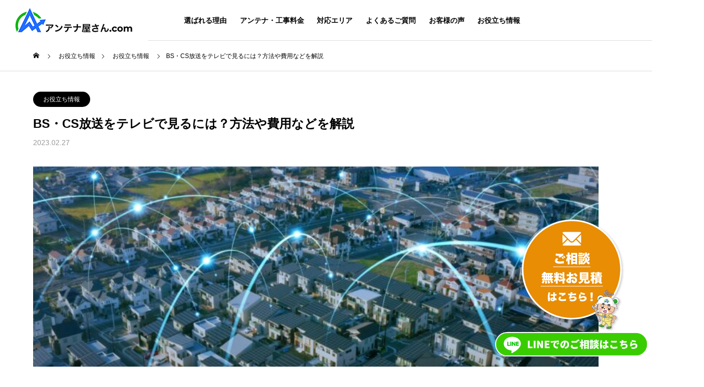

--- FILE ---
content_type: text/html; charset=UTF-8
request_url: https://antenna8san.com/column/to-watch-bs-cs/
body_size: 18441
content:
<!DOCTYPE html>
<html class="pc" dir="ltr" lang="ja" prefix="og: https://ogp.me/ns#">
<head prefix="og: https://ogp.me/ns# fb: https://ogp.me/ns/fb#">
<!-- Google tag (gtag.js) -->
<script async src="https://www.googletagmanager.com/gtag/js?id=G-LM65YD68YF"></script>
<script>
  window.dataLayer = window.dataLayer || [];
  function gtag(){dataLayer.push(arguments);}
  gtag('js', new Date());

  gtag('config', 'G-LM65YD68YF');
</script>
<meta charset="UTF-8">
<!--[if IE]><meta http-equiv="X-UA-Compatible" content="IE=edge"><![endif]-->
<meta name="viewport" content="width=device-width">
<title>BS・CS放送をテレビで見るには？方法や費用などを解説 - アンテナ屋さん.com【東京都・神奈川県・千葉県・埼玉県のアンテナ工事ならお任せください！】</title>
<meta name="description" content="「BS・CS放送をテレビで見たいけど、見るにはどうすればいいの？」「BS・CS放送はケーブルテレビや光回線のサービスでも見れるみたいだけど、自宅にアンテナを付けるのと何が違うの？」多くの住宅やマンションにBS・CS放送のパラ...">
<link rel="pingback" href="https://antenna8san.com/xmlrpc.php">

		<!-- All in One SEO 4.8.3.2 - aioseo.com -->
	<meta name="description" content="「BS・CS放送をテレビで見たいけど、見るにはどうすればいいの？」 「BS・CS放送はケーブルテレビや光回線の" />
	<meta name="robots" content="max-image-preview:large" />
	<meta name="author" content="antenna8"/>
	<link rel="canonical" href="https://antenna8san.com/column/to-watch-bs-cs/" />
	<meta name="generator" content="All in One SEO (AIOSEO) 4.8.3.2" />
		<meta property="og:locale" content="ja_JP" />
		<meta property="og:site_name" content="アンテナ屋さん.com【東京都・神奈川県・千葉県・埼玉県のアンテナ工事ならお任せください！】 - 地デジ、BSCS、4K8Kなどアンテナ工事ならアンテナ屋さん.com。へNURO光、高速インターネットにも対応！" />
		<meta property="og:type" content="article" />
		<meta property="og:title" content="BS・CS放送をテレビで見るには？方法や費用などを解説 - アンテナ屋さん.com【東京都・神奈川県・千葉県・埼玉県のアンテナ工事ならお任せください！】" />
		<meta property="og:description" content="「BS・CS放送をテレビで見たいけど、見るにはどうすればいいの？」 「BS・CS放送はケーブルテレビや光回線の" />
		<meta property="og:url" content="https://antenna8san.com/column/to-watch-bs-cs/" />
		<meta property="article:published_time" content="2023-02-27T10:12:19+00:00" />
		<meta property="article:modified_time" content="2025-01-09T10:56:04+00:00" />
		<meta name="twitter:card" content="summary_large_image" />
		<meta name="twitter:title" content="BS・CS放送をテレビで見るには？方法や費用などを解説 - アンテナ屋さん.com【東京都・神奈川県・千葉県・埼玉県のアンテナ工事ならお任せください！】" />
		<meta name="twitter:description" content="「BS・CS放送をテレビで見たいけど、見るにはどうすればいいの？」 「BS・CS放送はケーブルテレビや光回線の" />
		<script type="application/ld+json" class="aioseo-schema">
			{"@context":"https:\/\/schema.org","@graph":[{"@type":"BlogPosting","@id":"https:\/\/antenna8san.com\/column\/to-watch-bs-cs\/#blogposting","name":"BS\u30fbCS\u653e\u9001\u3092\u30c6\u30ec\u30d3\u3067\u898b\u308b\u306b\u306f\uff1f\u65b9\u6cd5\u3084\u8cbb\u7528\u306a\u3069\u3092\u89e3\u8aac - \u30a2\u30f3\u30c6\u30ca\u5c4b\u3055\u3093.com\u3010\u6771\u4eac\u90fd\u30fb\u795e\u5948\u5ddd\u770c\u30fb\u5343\u8449\u770c\u30fb\u57fc\u7389\u770c\u306e\u30a2\u30f3\u30c6\u30ca\u5de5\u4e8b\u306a\u3089\u304a\u4efb\u305b\u304f\u3060\u3055\u3044\uff01\u3011","headline":"BS\u30fbCS\u653e\u9001\u3092\u30c6\u30ec\u30d3\u3067\u898b\u308b\u306b\u306f\uff1f\u65b9\u6cd5\u3084\u8cbb\u7528\u306a\u3069\u3092\u89e3\u8aac","author":{"@id":"https:\/\/antenna8san.com\/author\/antenna8\/#author"},"publisher":{"@id":"https:\/\/antenna8san.com\/#organization"},"image":{"@type":"ImageObject","url":"https:\/\/antenna8san.com\/wp-content\/uploads\/2023\/02\/pixta_59207327_M.jpg","width":2000,"height":1125,"caption":"BS\u30fbCS\u653e\u9001\u3092\u30c6\u30ec\u30d3\u3067\u898b\u308b\u306b\u306f\uff1f\u65b9\u6cd5\u3084\u8cbb\u7528\u306a\u3069\u3092\u89e3\u8aac"},"datePublished":"2023-02-27T19:12:19+09:00","dateModified":"2025-01-09T19:56:04+09:00","inLanguage":"ja","mainEntityOfPage":{"@id":"https:\/\/antenna8san.com\/column\/to-watch-bs-cs\/#webpage"},"isPartOf":{"@id":"https:\/\/antenna8san.com\/column\/to-watch-bs-cs\/#webpage"},"articleSection":"\u304a\u5f79\u7acb\u3061\u60c5\u5831"},{"@type":"BreadcrumbList","@id":"https:\/\/antenna8san.com\/column\/to-watch-bs-cs\/#breadcrumblist","itemListElement":[{"@type":"ListItem","@id":"https:\/\/antenna8san.com#listItem","position":1,"name":"Home","item":"https:\/\/antenna8san.com","nextItem":{"@type":"ListItem","@id":"https:\/\/antenna8san.com\/category\/column\/#listItem","name":"\u304a\u5f79\u7acb\u3061\u60c5\u5831"}},{"@type":"ListItem","@id":"https:\/\/antenna8san.com\/category\/column\/#listItem","position":2,"name":"\u304a\u5f79\u7acb\u3061\u60c5\u5831","item":"https:\/\/antenna8san.com\/category\/column\/","nextItem":{"@type":"ListItem","@id":"https:\/\/antenna8san.com\/column\/to-watch-bs-cs\/#listItem","name":"BS\u30fbCS\u653e\u9001\u3092\u30c6\u30ec\u30d3\u3067\u898b\u308b\u306b\u306f\uff1f\u65b9\u6cd5\u3084\u8cbb\u7528\u306a\u3069\u3092\u89e3\u8aac"},"previousItem":{"@type":"ListItem","@id":"https:\/\/antenna8san.com#listItem","name":"Home"}},{"@type":"ListItem","@id":"https:\/\/antenna8san.com\/column\/to-watch-bs-cs\/#listItem","position":3,"name":"BS\u30fbCS\u653e\u9001\u3092\u30c6\u30ec\u30d3\u3067\u898b\u308b\u306b\u306f\uff1f\u65b9\u6cd5\u3084\u8cbb\u7528\u306a\u3069\u3092\u89e3\u8aac","previousItem":{"@type":"ListItem","@id":"https:\/\/antenna8san.com\/category\/column\/#listItem","name":"\u304a\u5f79\u7acb\u3061\u60c5\u5831"}}]},{"@type":"Organization","@id":"https:\/\/antenna8san.com\/#organization","name":"\u30a2\u30f3\u30c6\u30ca\u5c4b\u3055\u3093.com\u3010\u6771\u4eac\u90fd\u30fb\u795e\u5948\u5ddd\u770c\u30fb\u5343\u8449\u770c\u30fb\u57fc\u7389\u770c\u306e\u30a2\u30f3\u30c6\u30ca\u5de5\u4e8b\u306a\u3089\u304a\u4efb\u305b\u304f\u3060\u3055\u3044\uff01\u3011","description":"\u5730\u30c7\u30b8\u3001BSCS\u30014K8K\u306a\u3069\u30a2\u30f3\u30c6\u30ca\u5de5\u4e8b\u306a\u3089\u30a2\u30f3\u30c6\u30ca\u5c4b\u3055\u3093.com\u3002\u3078NURO\u5149\u3001\u9ad8\u901f\u30a4\u30f3\u30bf\u30fc\u30cd\u30c3\u30c8\u306b\u3082\u5bfe\u5fdc\uff01","url":"https:\/\/antenna8san.com\/"},{"@type":"Person","@id":"https:\/\/antenna8san.com\/author\/antenna8\/#author","url":"https:\/\/antenna8san.com\/author\/antenna8\/","name":"antenna8","image":{"@type":"ImageObject","@id":"https:\/\/antenna8san.com\/column\/to-watch-bs-cs\/#authorImage","url":"https:\/\/secure.gravatar.com\/avatar\/50b9cc1fb0d185156ca4aa1ed5eac70b82617c51200cd204e6664b06807c65b8?s=96&d=mm&r=g","width":96,"height":96,"caption":"antenna8"}},{"@type":"WebPage","@id":"https:\/\/antenna8san.com\/column\/to-watch-bs-cs\/#webpage","url":"https:\/\/antenna8san.com\/column\/to-watch-bs-cs\/","name":"BS\u30fbCS\u653e\u9001\u3092\u30c6\u30ec\u30d3\u3067\u898b\u308b\u306b\u306f\uff1f\u65b9\u6cd5\u3084\u8cbb\u7528\u306a\u3069\u3092\u89e3\u8aac - \u30a2\u30f3\u30c6\u30ca\u5c4b\u3055\u3093.com\u3010\u6771\u4eac\u90fd\u30fb\u795e\u5948\u5ddd\u770c\u30fb\u5343\u8449\u770c\u30fb\u57fc\u7389\u770c\u306e\u30a2\u30f3\u30c6\u30ca\u5de5\u4e8b\u306a\u3089\u304a\u4efb\u305b\u304f\u3060\u3055\u3044\uff01\u3011","description":"\u300cBS\u30fbCS\u653e\u9001\u3092\u30c6\u30ec\u30d3\u3067\u898b\u305f\u3044\u3051\u3069\u3001\u898b\u308b\u306b\u306f\u3069\u3046\u3059\u308c\u3070\u3044\u3044\u306e\uff1f\u300d \u300cBS\u30fbCS\u653e\u9001\u306f\u30b1\u30fc\u30d6\u30eb\u30c6\u30ec\u30d3\u3084\u5149\u56de\u7dda\u306e","inLanguage":"ja","isPartOf":{"@id":"https:\/\/antenna8san.com\/#website"},"breadcrumb":{"@id":"https:\/\/antenna8san.com\/column\/to-watch-bs-cs\/#breadcrumblist"},"author":{"@id":"https:\/\/antenna8san.com\/author\/antenna8\/#author"},"creator":{"@id":"https:\/\/antenna8san.com\/author\/antenna8\/#author"},"image":{"@type":"ImageObject","url":"https:\/\/antenna8san.com\/wp-content\/uploads\/2023\/02\/pixta_59207327_M.jpg","@id":"https:\/\/antenna8san.com\/column\/to-watch-bs-cs\/#mainImage","width":2000,"height":1125,"caption":"BS\u30fbCS\u653e\u9001\u3092\u30c6\u30ec\u30d3\u3067\u898b\u308b\u306b\u306f\uff1f\u65b9\u6cd5\u3084\u8cbb\u7528\u306a\u3069\u3092\u89e3\u8aac"},"primaryImageOfPage":{"@id":"https:\/\/antenna8san.com\/column\/to-watch-bs-cs\/#mainImage"},"datePublished":"2023-02-27T19:12:19+09:00","dateModified":"2025-01-09T19:56:04+09:00"},{"@type":"WebSite","@id":"https:\/\/antenna8san.com\/#website","url":"https:\/\/antenna8san.com\/","name":"\u30a2\u30f3\u30c6\u30ca\u5c4b\u3055\u3093.com\u3010\u6771\u4eac\u90fd\u30fb\u795e\u5948\u5ddd\u770c\u30fb\u5343\u8449\u770c\u30fb\u57fc\u7389\u770c\u306e\u30a2\u30f3\u30c6\u30ca\u5de5\u4e8b\u306a\u3089\u304a\u4efb\u305b\u304f\u3060\u3055\u3044\uff01\u3011","description":"\u5730\u30c7\u30b8\u3001BSCS\u30014K8K\u306a\u3069\u30a2\u30f3\u30c6\u30ca\u5de5\u4e8b\u306a\u3089\u30a2\u30f3\u30c6\u30ca\u5c4b\u3055\u3093.com\u3002\u3078NURO\u5149\u3001\u9ad8\u901f\u30a4\u30f3\u30bf\u30fc\u30cd\u30c3\u30c8\u306b\u3082\u5bfe\u5fdc\uff01","inLanguage":"ja","publisher":{"@id":"https:\/\/antenna8san.com\/#organization"}}]}
		</script>
		<!-- All in One SEO -->

<meta property="og:type" content="article">
<meta property="og:url" content="https://antenna8san.com/column/to-watch-bs-cs/">
<meta property="og:title" content="BS・CS放送をテレビで見るには？方法や費用などを解説 - アンテナ屋さん.com【東京都・神奈川県・千葉県・埼玉県のアンテナ工事ならお任せください！】">
<meta property="og:description" content="「BS・CS放送をテレビで見たいけど、見るにはどうすればいいの？」「BS・CS放送はケーブルテレビや光回線のサービスでも見れるみたいだけど、自宅にアンテナを付けるのと何が違うの？」多くの住宅やマンションにBS・CS放送のパラ...">
<meta property="og:site_name" content="アンテナ屋さん.com【東京都・神奈川県・千葉県・埼玉県のアンテナ工事ならお任せください！】">
<meta property="og:image" content="https://antenna8san.com/wp-content/uploads/2023/02/pixta_59207327_M.jpg">
<meta property="og:image:secure_url" content="https://antenna8san.com/wp-content/uploads/2023/02/pixta_59207327_M.jpg"> 
<meta property="og:image:width" content="2000"> 
<meta property="og:image:height" content="1125">
<link rel='dns-prefetch' href='//yubinbango.github.io' />
<link rel="alternate" type="application/rss+xml" title="アンテナ屋さん.com【東京都・神奈川県・千葉県・埼玉県のアンテナ工事ならお任せください！】 &raquo; フィード" href="https://antenna8san.com/feed/" />
<link rel="alternate" type="application/rss+xml" title="アンテナ屋さん.com【東京都・神奈川県・千葉県・埼玉県のアンテナ工事ならお任せください！】 &raquo; コメントフィード" href="https://antenna8san.com/comments/feed/" />
<link rel="alternate" title="oEmbed (JSON)" type="application/json+oembed" href="https://antenna8san.com/wp-json/oembed/1.0/embed?url=https%3A%2F%2Fantenna8san.com%2Fcolumn%2Fto-watch-bs-cs%2F" />
<link rel="alternate" title="oEmbed (XML)" type="text/xml+oembed" href="https://antenna8san.com/wp-json/oembed/1.0/embed?url=https%3A%2F%2Fantenna8san.com%2Fcolumn%2Fto-watch-bs-cs%2F&#038;format=xml" />
<style id='wp-img-auto-sizes-contain-inline-css' type='text/css'>
img:is([sizes=auto i],[sizes^="auto," i]){contain-intrinsic-size:3000px 1500px}
/*# sourceURL=wp-img-auto-sizes-contain-inline-css */
</style>
<link rel='stylesheet' id='style-css' href='https://antenna8san.com/wp-content/themes/ant8/style.css?ver=6.9' type='text/css' media='all' />
<style id='wp-block-library-inline-css' type='text/css'>
:root{--wp-block-synced-color:#7a00df;--wp-block-synced-color--rgb:122,0,223;--wp-bound-block-color:var(--wp-block-synced-color);--wp-editor-canvas-background:#ddd;--wp-admin-theme-color:#007cba;--wp-admin-theme-color--rgb:0,124,186;--wp-admin-theme-color-darker-10:#006ba1;--wp-admin-theme-color-darker-10--rgb:0,107,160.5;--wp-admin-theme-color-darker-20:#005a87;--wp-admin-theme-color-darker-20--rgb:0,90,135;--wp-admin-border-width-focus:2px}@media (min-resolution:192dpi){:root{--wp-admin-border-width-focus:1.5px}}.wp-element-button{cursor:pointer}:root .has-very-light-gray-background-color{background-color:#eee}:root .has-very-dark-gray-background-color{background-color:#313131}:root .has-very-light-gray-color{color:#eee}:root .has-very-dark-gray-color{color:#313131}:root .has-vivid-green-cyan-to-vivid-cyan-blue-gradient-background{background:linear-gradient(135deg,#00d084,#0693e3)}:root .has-purple-crush-gradient-background{background:linear-gradient(135deg,#34e2e4,#4721fb 50%,#ab1dfe)}:root .has-hazy-dawn-gradient-background{background:linear-gradient(135deg,#faaca8,#dad0ec)}:root .has-subdued-olive-gradient-background{background:linear-gradient(135deg,#fafae1,#67a671)}:root .has-atomic-cream-gradient-background{background:linear-gradient(135deg,#fdd79a,#004a59)}:root .has-nightshade-gradient-background{background:linear-gradient(135deg,#330968,#31cdcf)}:root .has-midnight-gradient-background{background:linear-gradient(135deg,#020381,#2874fc)}:root{--wp--preset--font-size--normal:16px;--wp--preset--font-size--huge:42px}.has-regular-font-size{font-size:1em}.has-larger-font-size{font-size:2.625em}.has-normal-font-size{font-size:var(--wp--preset--font-size--normal)}.has-huge-font-size{font-size:var(--wp--preset--font-size--huge)}.has-text-align-center{text-align:center}.has-text-align-left{text-align:left}.has-text-align-right{text-align:right}.has-fit-text{white-space:nowrap!important}#end-resizable-editor-section{display:none}.aligncenter{clear:both}.items-justified-left{justify-content:flex-start}.items-justified-center{justify-content:center}.items-justified-right{justify-content:flex-end}.items-justified-space-between{justify-content:space-between}.screen-reader-text{border:0;clip-path:inset(50%);height:1px;margin:-1px;overflow:hidden;padding:0;position:absolute;width:1px;word-wrap:normal!important}.screen-reader-text:focus{background-color:#ddd;clip-path:none;color:#444;display:block;font-size:1em;height:auto;left:5px;line-height:normal;padding:15px 23px 14px;text-decoration:none;top:5px;width:auto;z-index:100000}html :where(.has-border-color){border-style:solid}html :where([style*=border-top-color]){border-top-style:solid}html :where([style*=border-right-color]){border-right-style:solid}html :where([style*=border-bottom-color]){border-bottom-style:solid}html :where([style*=border-left-color]){border-left-style:solid}html :where([style*=border-width]){border-style:solid}html :where([style*=border-top-width]){border-top-style:solid}html :where([style*=border-right-width]){border-right-style:solid}html :where([style*=border-bottom-width]){border-bottom-style:solid}html :where([style*=border-left-width]){border-left-style:solid}html :where(img[class*=wp-image-]){height:auto;max-width:100%}:where(figure){margin:0 0 1em}html :where(.is-position-sticky){--wp-admin--admin-bar--position-offset:var(--wp-admin--admin-bar--height,0px)}@media screen and (max-width:600px){html :where(.is-position-sticky){--wp-admin--admin-bar--position-offset:0px}}

/*# sourceURL=wp-block-library-inline-css */
</style><style id='global-styles-inline-css' type='text/css'>
:root{--wp--preset--aspect-ratio--square: 1;--wp--preset--aspect-ratio--4-3: 4/3;--wp--preset--aspect-ratio--3-4: 3/4;--wp--preset--aspect-ratio--3-2: 3/2;--wp--preset--aspect-ratio--2-3: 2/3;--wp--preset--aspect-ratio--16-9: 16/9;--wp--preset--aspect-ratio--9-16: 9/16;--wp--preset--color--black: #000000;--wp--preset--color--cyan-bluish-gray: #abb8c3;--wp--preset--color--white: #ffffff;--wp--preset--color--pale-pink: #f78da7;--wp--preset--color--vivid-red: #cf2e2e;--wp--preset--color--luminous-vivid-orange: #ff6900;--wp--preset--color--luminous-vivid-amber: #fcb900;--wp--preset--color--light-green-cyan: #7bdcb5;--wp--preset--color--vivid-green-cyan: #00d084;--wp--preset--color--pale-cyan-blue: #8ed1fc;--wp--preset--color--vivid-cyan-blue: #0693e3;--wp--preset--color--vivid-purple: #9b51e0;--wp--preset--gradient--vivid-cyan-blue-to-vivid-purple: linear-gradient(135deg,rgb(6,147,227) 0%,rgb(155,81,224) 100%);--wp--preset--gradient--light-green-cyan-to-vivid-green-cyan: linear-gradient(135deg,rgb(122,220,180) 0%,rgb(0,208,130) 100%);--wp--preset--gradient--luminous-vivid-amber-to-luminous-vivid-orange: linear-gradient(135deg,rgb(252,185,0) 0%,rgb(255,105,0) 100%);--wp--preset--gradient--luminous-vivid-orange-to-vivid-red: linear-gradient(135deg,rgb(255,105,0) 0%,rgb(207,46,46) 100%);--wp--preset--gradient--very-light-gray-to-cyan-bluish-gray: linear-gradient(135deg,rgb(238,238,238) 0%,rgb(169,184,195) 100%);--wp--preset--gradient--cool-to-warm-spectrum: linear-gradient(135deg,rgb(74,234,220) 0%,rgb(151,120,209) 20%,rgb(207,42,186) 40%,rgb(238,44,130) 60%,rgb(251,105,98) 80%,rgb(254,248,76) 100%);--wp--preset--gradient--blush-light-purple: linear-gradient(135deg,rgb(255,206,236) 0%,rgb(152,150,240) 100%);--wp--preset--gradient--blush-bordeaux: linear-gradient(135deg,rgb(254,205,165) 0%,rgb(254,45,45) 50%,rgb(107,0,62) 100%);--wp--preset--gradient--luminous-dusk: linear-gradient(135deg,rgb(255,203,112) 0%,rgb(199,81,192) 50%,rgb(65,88,208) 100%);--wp--preset--gradient--pale-ocean: linear-gradient(135deg,rgb(255,245,203) 0%,rgb(182,227,212) 50%,rgb(51,167,181) 100%);--wp--preset--gradient--electric-grass: linear-gradient(135deg,rgb(202,248,128) 0%,rgb(113,206,126) 100%);--wp--preset--gradient--midnight: linear-gradient(135deg,rgb(2,3,129) 0%,rgb(40,116,252) 100%);--wp--preset--font-size--small: 13px;--wp--preset--font-size--medium: 20px;--wp--preset--font-size--large: 36px;--wp--preset--font-size--x-large: 42px;--wp--preset--spacing--20: 0.44rem;--wp--preset--spacing--30: 0.67rem;--wp--preset--spacing--40: 1rem;--wp--preset--spacing--50: 1.5rem;--wp--preset--spacing--60: 2.25rem;--wp--preset--spacing--70: 3.38rem;--wp--preset--spacing--80: 5.06rem;--wp--preset--shadow--natural: 6px 6px 9px rgba(0, 0, 0, 0.2);--wp--preset--shadow--deep: 12px 12px 50px rgba(0, 0, 0, 0.4);--wp--preset--shadow--sharp: 6px 6px 0px rgba(0, 0, 0, 0.2);--wp--preset--shadow--outlined: 6px 6px 0px -3px rgb(255, 255, 255), 6px 6px rgb(0, 0, 0);--wp--preset--shadow--crisp: 6px 6px 0px rgb(0, 0, 0);}:where(.is-layout-flex){gap: 0.5em;}:where(.is-layout-grid){gap: 0.5em;}body .is-layout-flex{display: flex;}.is-layout-flex{flex-wrap: wrap;align-items: center;}.is-layout-flex > :is(*, div){margin: 0;}body .is-layout-grid{display: grid;}.is-layout-grid > :is(*, div){margin: 0;}:where(.wp-block-columns.is-layout-flex){gap: 2em;}:where(.wp-block-columns.is-layout-grid){gap: 2em;}:where(.wp-block-post-template.is-layout-flex){gap: 1.25em;}:where(.wp-block-post-template.is-layout-grid){gap: 1.25em;}.has-black-color{color: var(--wp--preset--color--black) !important;}.has-cyan-bluish-gray-color{color: var(--wp--preset--color--cyan-bluish-gray) !important;}.has-white-color{color: var(--wp--preset--color--white) !important;}.has-pale-pink-color{color: var(--wp--preset--color--pale-pink) !important;}.has-vivid-red-color{color: var(--wp--preset--color--vivid-red) !important;}.has-luminous-vivid-orange-color{color: var(--wp--preset--color--luminous-vivid-orange) !important;}.has-luminous-vivid-amber-color{color: var(--wp--preset--color--luminous-vivid-amber) !important;}.has-light-green-cyan-color{color: var(--wp--preset--color--light-green-cyan) !important;}.has-vivid-green-cyan-color{color: var(--wp--preset--color--vivid-green-cyan) !important;}.has-pale-cyan-blue-color{color: var(--wp--preset--color--pale-cyan-blue) !important;}.has-vivid-cyan-blue-color{color: var(--wp--preset--color--vivid-cyan-blue) !important;}.has-vivid-purple-color{color: var(--wp--preset--color--vivid-purple) !important;}.has-black-background-color{background-color: var(--wp--preset--color--black) !important;}.has-cyan-bluish-gray-background-color{background-color: var(--wp--preset--color--cyan-bluish-gray) !important;}.has-white-background-color{background-color: var(--wp--preset--color--white) !important;}.has-pale-pink-background-color{background-color: var(--wp--preset--color--pale-pink) !important;}.has-vivid-red-background-color{background-color: var(--wp--preset--color--vivid-red) !important;}.has-luminous-vivid-orange-background-color{background-color: var(--wp--preset--color--luminous-vivid-orange) !important;}.has-luminous-vivid-amber-background-color{background-color: var(--wp--preset--color--luminous-vivid-amber) !important;}.has-light-green-cyan-background-color{background-color: var(--wp--preset--color--light-green-cyan) !important;}.has-vivid-green-cyan-background-color{background-color: var(--wp--preset--color--vivid-green-cyan) !important;}.has-pale-cyan-blue-background-color{background-color: var(--wp--preset--color--pale-cyan-blue) !important;}.has-vivid-cyan-blue-background-color{background-color: var(--wp--preset--color--vivid-cyan-blue) !important;}.has-vivid-purple-background-color{background-color: var(--wp--preset--color--vivid-purple) !important;}.has-black-border-color{border-color: var(--wp--preset--color--black) !important;}.has-cyan-bluish-gray-border-color{border-color: var(--wp--preset--color--cyan-bluish-gray) !important;}.has-white-border-color{border-color: var(--wp--preset--color--white) !important;}.has-pale-pink-border-color{border-color: var(--wp--preset--color--pale-pink) !important;}.has-vivid-red-border-color{border-color: var(--wp--preset--color--vivid-red) !important;}.has-luminous-vivid-orange-border-color{border-color: var(--wp--preset--color--luminous-vivid-orange) !important;}.has-luminous-vivid-amber-border-color{border-color: var(--wp--preset--color--luminous-vivid-amber) !important;}.has-light-green-cyan-border-color{border-color: var(--wp--preset--color--light-green-cyan) !important;}.has-vivid-green-cyan-border-color{border-color: var(--wp--preset--color--vivid-green-cyan) !important;}.has-pale-cyan-blue-border-color{border-color: var(--wp--preset--color--pale-cyan-blue) !important;}.has-vivid-cyan-blue-border-color{border-color: var(--wp--preset--color--vivid-cyan-blue) !important;}.has-vivid-purple-border-color{border-color: var(--wp--preset--color--vivid-purple) !important;}.has-vivid-cyan-blue-to-vivid-purple-gradient-background{background: var(--wp--preset--gradient--vivid-cyan-blue-to-vivid-purple) !important;}.has-light-green-cyan-to-vivid-green-cyan-gradient-background{background: var(--wp--preset--gradient--light-green-cyan-to-vivid-green-cyan) !important;}.has-luminous-vivid-amber-to-luminous-vivid-orange-gradient-background{background: var(--wp--preset--gradient--luminous-vivid-amber-to-luminous-vivid-orange) !important;}.has-luminous-vivid-orange-to-vivid-red-gradient-background{background: var(--wp--preset--gradient--luminous-vivid-orange-to-vivid-red) !important;}.has-very-light-gray-to-cyan-bluish-gray-gradient-background{background: var(--wp--preset--gradient--very-light-gray-to-cyan-bluish-gray) !important;}.has-cool-to-warm-spectrum-gradient-background{background: var(--wp--preset--gradient--cool-to-warm-spectrum) !important;}.has-blush-light-purple-gradient-background{background: var(--wp--preset--gradient--blush-light-purple) !important;}.has-blush-bordeaux-gradient-background{background: var(--wp--preset--gradient--blush-bordeaux) !important;}.has-luminous-dusk-gradient-background{background: var(--wp--preset--gradient--luminous-dusk) !important;}.has-pale-ocean-gradient-background{background: var(--wp--preset--gradient--pale-ocean) !important;}.has-electric-grass-gradient-background{background: var(--wp--preset--gradient--electric-grass) !important;}.has-midnight-gradient-background{background: var(--wp--preset--gradient--midnight) !important;}.has-small-font-size{font-size: var(--wp--preset--font-size--small) !important;}.has-medium-font-size{font-size: var(--wp--preset--font-size--medium) !important;}.has-large-font-size{font-size: var(--wp--preset--font-size--large) !important;}.has-x-large-font-size{font-size: var(--wp--preset--font-size--x-large) !important;}
/*# sourceURL=global-styles-inline-css */
</style>

<style id='classic-theme-styles-inline-css' type='text/css'>
/*! This file is auto-generated */
.wp-block-button__link{color:#fff;background-color:#32373c;border-radius:9999px;box-shadow:none;text-decoration:none;padding:calc(.667em + 2px) calc(1.333em + 2px);font-size:1.125em}.wp-block-file__button{background:#32373c;color:#fff;text-decoration:none}
/*# sourceURL=/wp-includes/css/classic-themes.min.css */
</style>
<link rel='stylesheet' id='toc-screen-css' href='https://antenna8san.com/wp-content/plugins/table-of-contents-plus/screen.min.css?ver=2411.1' type='text/css' media='all' />
<script type="text/javascript" src="https://antenna8san.com/wp-includes/js/jquery/jquery.min.js?ver=3.7.1" id="jquery-core-js"></script>
<script type="text/javascript" src="https://antenna8san.com/wp-includes/js/jquery/jquery-migrate.min.js?ver=3.4.1" id="jquery-migrate-js"></script>
<link rel="https://api.w.org/" href="https://antenna8san.com/wp-json/" /><link rel="alternate" title="JSON" type="application/json" href="https://antenna8san.com/wp-json/wp/v2/posts/3275" /><link rel='shortlink' href='https://antenna8san.com/?p=3275' />

<link rel="stylesheet" href="https://antenna8san.com/wp-content/themes/ant8/css/design-plus.css?ver=">
<link rel="stylesheet" href="https://antenna8san.com/wp-content/themes/ant8/css/sns-botton.css?ver=">
<link rel="stylesheet" media="screen and (max-width:1201px)" href="https://antenna8san.com/wp-content/themes/ant8/css/responsive.css?ver=">
<link rel="stylesheet" media="screen and (max-width:1201px)" href="https://antenna8san.com/wp-content/themes/ant8/css/footer-bar.css?ver=">

<script src="https://antenna8san.com/wp-content/themes/ant8/js/jquery.easing.1.4.js?ver="></script>
<script src="https://antenna8san.com/wp-content/themes/ant8/js/jscript.js?ver="></script>
<script src="https://antenna8san.com/wp-content/themes/ant8/js/jquery.cookie.min.js?ver="></script>
<script src="https://antenna8san.com/wp-content/themes/ant8/js/comment.js?ver="></script>
<script src="https://antenna8san.com/wp-content/themes/ant8/js/parallax.js?ver="></script>

<link rel="stylesheet" href="https://antenna8san.com/wp-content/themes/ant8/js/simplebar.css?ver=">
<script src="https://antenna8san.com/wp-content/themes/ant8/js/simplebar.min.js?ver="></script>


<script src="https://antenna8san.com/wp-content/themes/ant8/js/header_fix.js?ver="></script>


<style type="text/css">
body { font-size:16px; }
.common_headline { font-size:36px !important; }
@media screen and (max-width:750px) {
  body { font-size:14px; }
  .common_headline { font-size:20px !important; }
}
body, input, textarea { font-family: Arial, "Hiragino Sans", "ヒラギノ角ゴ ProN", "Hiragino Kaku Gothic ProN", "游ゴシック", YuGothic, "メイリオ", Meiryo, sans-serif; }

.rich_font, .p-vertical { font-family: Arial, "Hiragino Sans", "ヒラギノ角ゴ ProN", "Hiragino Kaku Gothic ProN", "游ゴシック", YuGothic, "メイリオ", Meiryo, sans-serif; font-weight:600; }

.rich_font_type1 { font-family: Arial, "ヒラギノ角ゴ ProN W3", "Hiragino Kaku Gothic ProN", "メイリオ", Meiryo, sans-serif; font-weight:600; }
.rich_font_type2 { font-family: Arial, "Hiragino Sans", "ヒラギノ角ゴ ProN", "Hiragino Kaku Gothic ProN", "游ゴシック", YuGothic, "メイリオ", Meiryo, sans-serif; font-weight:600; }
.rich_font_type3 { font-family: "Times New Roman" , "游明朝" , "Yu Mincho" , "游明朝体" , "YuMincho" , "ヒラギノ明朝 Pro W3" , "Hiragino Mincho Pro" , "HiraMinProN-W3" , "HGS明朝E" , "ＭＳ Ｐ明朝" , "MS PMincho" , serif; font-weight:600; }

.square_headline .headline { font-size:24px; }
.square_headline .sub_headline { font-size:14px; }
@media screen and (max-width:750px) {
  .square_headline .headline { font-size:18px; }
  .square_headline .sub_headline { font-size:12px; }
}

.pc body.use_header_fix #header:after { background:rgba(255,255,255,1); }
.pc body.use_header_fix #header:hover:after { background:rgba(255,255,255,1); }
#header_logo a { background:rgba(255,255,255,1); }
#header_logo .logo_text { color:#ffffff !important; font-size:32px; }
#footer_logo .logo_text { font-size:32px; }
@media screen and (max-width:1201px) {
  #header_logo .logo_text { font-size:24px; }
  #footer_logo .logo_text { font-size:24px; }
}
#global_menu > ul > li > a:hover, body.single #global_menu > ul > li.current-menu-item > a, body.single #global_menu > ul > li.active > a,
  #header.active #global_menu > ul > li.current-menu-item > a, #header.active #global_menu > ul > li.active > a, body.hide_header_image #global_menu > ul > li.current-menu-item > a, body.no_index_header_content #global_menu > ul > li.current-menu-item > a
    { color:#000000 !important; }
#global_menu ul ul a { color:#ffffff; background:#000000; }
#global_menu ul ul a:hover { color:#ffffff; background:#939393; }
#global_menu ul ul li.menu-item-has-children > a:before { color:#ffffff; }
.mobile #header:after { background:rgba(255,255,255,1); }
.mobile #header:hover:after { background:rgba(255,255,255,1); }
.mobile body.home.no_index_header_content #header { background:rgba(255,255,255,1); }
#drawer_menu { color:#ffffff; background:#000000; }
#drawer_menu a { color:#ffffff; }
#drawer_menu a:hover { color:#939393; }
#mobile_menu a { color:#ffffff; border-color:#444444; }
#mobile_menu li li a { background:#333333; }
#mobile_menu a:hover, #drawer_menu .close_button:hover, #mobile_menu .child_menu_button:hover { color:#ffffff; background:#444444; }
#mobile_menu .child_menu_button .icon:before, #mobile_menu .child_menu_button:hover .icon:before { color:#ffffff; }
.megamenu .headline_area h3 .headline { font-size:24px; }
.megamenu_b .service_item_list .item a:after { background:rgba(0,0,0,0.5); }
#footer_banner a { color:#ffffff !important; }
#footer_banner .title { font-size:24px; }
#footer_banner .sub_title { font-size:14px; }
@media screen and (max-width:750px) {
  #footer_banner .title { font-size:18px; }
  #footer_banner .sub_title { font-size:12px; }
}
.author_profile .avatar_area img, .animate_image img, .animate_background .image {
  width:100%; height:auto;
  -webkit-transition: transform  0.5s ease;
  transition: transform  0.5s ease;
}
.author_profile a.avatar:hover img, .animate_image:hover img, .animate_background:hover .image {
  -webkit-transform: scale(1.2);
  transform: scale(1.2);
}


a { color:#000; }

#footer_menu .footer_menu li:first-of-type a, #return_top2 a:hover:before, #bread_crumb, #bread_crumb li.last, .tcd_banner_widget .headline, .post_slider_widget .slick-arrow:hover:before,
  #post_title2 .title, #service_banner .main_title, .megamenu .headline_area h3 .headline, .news_category_list li.active a, .news_category_sort_button li.active a, .sns_button_list.color_type2 li.contact a:before,
    .tab_content_top .tab .item.active, .cb_tab_content .tab_content_bottom .title, .cb_headline .headline, .faq_list .question.active, .faq_list .question:hover, .author_profile .author_link li.contact a:before, .author_profile .author_link li.user_url a:before
      { color:#000000; }

.square_headline, .page_navi span.current, #post_pagination p, #comment_tab li.active a, .news_category_list li.active a:before, .news_category_sort_button li.active a:before,
  .tab_content_bottom .slick-dots button:hover::before, .tab_content_bottom .slick-dots .slick-active button::before,
    .faq_list .question.active:before, .faq_list .question:hover:before, .faq_list .question:hover:after, #return_top a
      { background:#000000; }

.page_navi span.current, #post_pagination p, .design_headline2 span.title, #post_title2 .title, .project_list .category, #project_title_area .category
  { border-color:#000000; }

.category_list_widget li.current-menu-item a, .category_list_widget li.current-menu-parent a { background:rgba(0,0,0,0.5); border-color:#fff; color:#fff; }

a:hover, #footer_top a:hover, #footer_social_link li a:hover:before, #footer_menu .footer_menu li:first-of-type a:hover, #next_prev_post a:hover, #bread_crumb li a:hover, #bread_crumb li.home a:hover:before,
  .single_copy_title_url_btn:hover, .tcdw_search_box_widget .search_area .search_button:hover:before, .widget_tab_post_list_button div:hover,
    #single_author_title_area .author_link li a:hover:before, .author_profile a:hover, #post_meta_bottom a:hover, .cardlink_title a:hover,
      .comment a:hover, .comment_form_wrapper a:hover, #searchform .submit_button:hover:before, .p-dropdown__title:hover:after
        { color:#939393; }

.page_navi a:hover, #post_pagination a:hover, #p_readmore .button:hover, .c-pw__btn:hover, #comment_tab li a:hover, #submit_comment:hover, #cancel_comment_reply a:hover,
  #wp-calendar #prev a:hover, #wp-calendar #next a:hover, #wp-calendar td a:hover, #comment_tab li a:hover, #return_top a:hover
    { background-color:#939393; }

.page_navi a:hover, #post_pagination a:hover, #comment_textarea textarea:focus, .c-pw__box-input:focus
  { border-color:#939393; }

.post_content a, .custom-html-widget a { color:#000000; }
.post_content a:hover, .custom-html-widget a:hover { color:#939393; }

.design_button.type1 a { color:#ffffff !important; background:#000000; }
.design_button.type1 a:hover { color:#ffffff !important; background:#939393; }
.cat_id19 { background-color:#000000; }
.cat_id19:hover { background-color:#939393; }
.cat_id22 { background-color:#000000; }
.cat_id22:hover { background-color:#939393; }
.cat_id25 { background-color:#000000; }
.cat_id25:hover { background-color:#939393; }
div#side_col {
    display: none;
}
#main_col {
    width: 100% !important;
}
#main_contents:after{
	display: none;
}
.post_content a, .custom-html-widget a {
    display: block;
    box-sizing: border-box;
}
.six_reason br {
    display: none;
}

/* 選ばれる理由 */
span.reason-ttl {
font-size: 14px;
    background-color: #60b0b1;
    padding: 5px 20px;
    border-radius: 65px;
    margin-right: 8px;
}

@media screen and (max-width: 767px) {
span.reason-ttl {
    background-color: #60b0b1;
    padding: 6px 12px;
    border-radius: 65px;
    margin-right: 10px;
    font-size: 14px;
}
}


.inview {
    -webkit-transition: none!important;
    transition: none!important;
    opacity: 1!important;
}.styled_h2 {
  font-size:30px !important; text-align:center; color:#0a0a0a;   border-top:0px solid #dddddd;
  border-bottom:0px solid #dddddd;
  border-left:0px solid #dddddd;
  border-right:0px solid #dddddd;
  padding:15px 15px 15px 15px !important;
  margin:0px 0px 30px !important;
}
.styled_h3 {
  font-size:22px !important; text-align:left; color:#ffffff;   border-top:0px solid #dddddd;
  border-bottom:0px solid #dddddd;
  border-left:2px solid #000000;
  border-right:0px solid #dddddd;
  padding:6px 0px 6px 16px !important;
  margin:0px 0px 30px !important;
}
.styled_h4 {
  font-size:18px !important; text-align:left; color:#000000;   border-top:0px solid #dddddd;
  border-bottom:1px solid #dddddd;
  border-left:0px solid #dddddd;
  border-right:0px solid #dddddd;
  padding:3px 0px 3px 20px !important;
  margin:0px 0px 30px !important;
}
.styled_h5 {
  font-size:14px !important; text-align:left; color:#000000;   border-top:0px solid #dddddd;
  border-bottom:1px solid #dddddd;
  border-left:0px solid #dddddd;
  border-right:0px solid #dddddd;
  padding:3px 0px 3px 24px !important;
  margin:0px 0px 30px !important;
}
.q_custom_button1 {
  color:#ffffff !important;
  border-color:rgba(83,83,83,1);
}
.q_custom_button1.animation_type1 { background:#535353; }
.q_custom_button1:hover, .q_custom_button1:focus {
  color:#ffffff !important;
  border-color:rgba(125,125,125,1);
}
.q_custom_button1.animation_type1:hover { background:#7d7d7d; }
.q_custom_button1:before { background:#7d7d7d; }
.q_custom_button2 {
  color:#ffffff !important;
  border-color:rgba(83,83,83,1);
}
.q_custom_button2.animation_type1 { background:#535353; }
.q_custom_button2:hover, .q_custom_button2:focus {
  color:#ffffff !important;
  border-color:rgba(125,125,125,1);
}
.q_custom_button2.animation_type1:hover { background:#7d7d7d; }
.q_custom_button2:before { background:#7d7d7d; }
.speech_balloon_left1 .speach_balloon_text { background-color: #ffdfdf; border-color: #ffdfdf; color: #000000 }
.speech_balloon_left1 .speach_balloon_text::before { border-right-color: #ffdfdf }
.speech_balloon_left1 .speach_balloon_text::after { border-right-color: #ffdfdf }
.speech_balloon_left2 .speach_balloon_text { background-color: #ffffff; border-color: #ff5353; color: #000000 }
.speech_balloon_left2 .speach_balloon_text::before { border-right-color: #ff5353 }
.speech_balloon_left2 .speach_balloon_text::after { border-right-color: #ffffff }
.speech_balloon_right1 .speach_balloon_text { background-color: #ccf4ff; border-color: #ccf4ff; color: #000000 }
.speech_balloon_right1 .speach_balloon_text::before { border-left-color: #ccf4ff }
.speech_balloon_right1 .speach_balloon_text::after { border-left-color: #ccf4ff }
.speech_balloon_right2 .speach_balloon_text { background-color: #ffffff; border-color: #0789b5; color: #000000 }
.speech_balloon_right2 .speach_balloon_text::before { border-left-color: #0789b5 }
.speech_balloon_right2 .speach_balloon_text::after { border-left-color: #ffffff }
.qt_google_map .pb_googlemap_custom-overlay-inner { background:#000000; color:#ffffff; }
.qt_google_map .pb_googlemap_custom-overlay-inner::after { border-color:#000000 transparent transparent transparent; }
</style>

<style id="current-page-style" type="text/css">
#post_title .title { font-size:24px; }
#related_post .title { font-size:14px; }
@media screen and (max-width:750px) {
  #post_title .title { font-size:18px; }
  #related_post .title { font-size:13px; }
}
</style>

<script type="text/javascript">
jQuery(document).ready(function($){

  if( $('.megamenu_a .slider').length ){
    $('.megamenu_a .slider').slick({
      infinite: true,
      dots: false,
      arrows: false,
      slidesToShow: 3,
      slidesToScroll: 1,
      swipeToSlide: true,
      touchThreshold: 20,
      adaptiveHeight: false,
      pauseOnHover: true,
      autoplay: true,
      fade: false,
      easing: 'easeOutExpo',
      speed: 700,
      autoplaySpeed: 5000
    });
    $('.megamenu_a .prev_item').on('click', function() {
      $(this).closest('.megamenu_a').find('.slider').slick('slickPrev');
    });
    $('.megamenu_a .next_item').on('click', function() {
      $(this).closest('.megamenu_a').find('.slider').slick('slickNext');
    });
  };

  if( $('.megamenu_b .service_list_area').length ){
    $(".megamenu_b .service_item_list .item").hover(function(){
      $(this).siblings().removeClass('active');
      $(this).addClass('active');
      service_id = $(this).data('service-id');
      $(this).closest('.service_list_area').find('.service_image_list .image').removeClass('active');
      $('#' + service_id).addClass('active');
    }, function(){
      $(this).removeClass('active');
    });
  };

});
</script>

<meta name="redi-version" content="1.2.7" /><link rel="icon" href="https://antenna8san.com/wp-content/uploads/2025/01/favicon-150x150.png" sizes="32x32" />
<link rel="icon" href="https://antenna8san.com/wp-content/uploads/2025/01/favicon-300x300.png" sizes="192x192" />
<link rel="apple-touch-icon" href="https://antenna8san.com/wp-content/uploads/2025/01/favicon-300x300.png" />
<meta name="msapplication-TileImage" content="https://antenna8san.com/wp-content/uploads/2025/01/favicon-300x300.png" />
<link rel='stylesheet' id='slick-style-css' href='https://antenna8san.com/wp-content/themes/ant8/js/slick.css?ver=1.0.0' type='text/css' media='all' />
</head>
<body id="body" class="wp-singular post-template-default single single-post postid-3275 single-format-standard wp-embed-responsive wp-theme-ant8 sp-easy-accordion-enabled metaslider-plugin use_header_fix use_mobile_header_fix">



 
 <header id="header">
    <div id="header_logo">
   <p class="logo">
 <a href="https://antenna8san.com/" title="アンテナ屋さん.com【東京都・神奈川県・千葉県・埼玉県のアンテナ工事ならお任せください！】">
    <img class="logo_image pc" src="https://antenna8san.com/wp-content/uploads/2024/12/logo_pc-1.png?1769759664" alt="アンテナ屋さん.com【東京都・神奈川県・千葉県・埼玉県のアンテナ工事ならお任せください！】" title="アンテナ屋さん.com【東京都・神奈川県・千葉県・埼玉県のアンテナ工事ならお任せください！】" width="251" height="52" />
  <img class="logo_image mobile" src="https://antenna8san.com/wp-content/uploads/2025/03/logo_sp.png?1769759664" alt="アンテナ屋さん.com【東京都・神奈川県・千葉県・埼玉県のアンテナ工事ならお任せください！】" title="アンテナ屋さん.com【東京都・神奈川県・千葉県・埼玉県のアンテナ工事ならお任せください！】" width="251" height="52" />   </a>
</p>

  </div>
      <a id="global_menu_button" href="#"><span></span><span></span><span></span></a>
  <nav id="global_menu">
   <ul id="menu-%e3%83%98%e3%83%83%e3%83%80%e3%83%bc%e3%83%a1%e3%83%8b%e3%83%a5%e3%83%bc" class="menu"><li id="menu-item-103" class="menu-item menu-item-type-post_type menu-item-object-page menu-item-has-children menu-item-103 "><a href="https://antenna8san.com/cause/">選ばれる理由</a>
<ul class="sub-menu">
	<li id="menu-item-4479" class="menu-item menu-item-type-custom menu-item-object-custom menu-item-4479 "><a href="https://antenna8san.com/cause/#guarantee">安心の7年品質保証</a></li>
</ul>
</li>
<li id="menu-item-104" class="menu-item menu-item-type-post_type menu-item-object-page menu-item-has-children menu-item-104 "><a href="https://antenna8san.com/service/">アンテナ・工事料金</a>
<ul class="sub-menu">
	<li id="menu-item-108" class="menu-item menu-item-type-post_type menu-item-object-page menu-item-108 "><a href="https://antenna8san.com/flow/">ご依頼の流れ</a></li>
	<li id="menu-item-109" class="menu-item menu-item-type-post_type menu-item-object-page menu-item-109 "><a href="https://antenna8san.com/simulation/">料金シュミレーション</a></li>
	<li id="menu-item-106" class="menu-item menu-item-type-post_type menu-item-object-page menu-item-106 "><a href="https://antenna8san.com/nuro/">NURO光×アンテナ工事</a></li>
	<li id="menu-item-105" class="menu-item menu-item-type-post_type menu-item-object-page menu-item-105 "><a href="https://antenna8san.com/dx-antena/">DXアンテナ「耐風速シリーズ」</a></li>
	<li id="menu-item-107" class="menu-item menu-item-type-post_type menu-item-object-page menu-item-107 "><a href="https://antenna8san.com/antena-pack/">アンテナ建て替えパック</a></li>
</ul>
</li>
<li id="menu-item-110" class="menu-item menu-item-type-post_type menu-item-object-page menu-item-110 "><a href="https://antenna8san.com/area-info/">対応エリア</a></li>
<li id="menu-item-111" class="menu-item menu-item-type-post_type menu-item-object-page menu-item-has-children menu-item-111 "><a href="https://antenna8san.com/faq/">よくあるご質問</a>
<ul class="sub-menu">
	<li id="menu-item-112" class="menu-item menu-item-type-post_type menu-item-object-page menu-item-112 "><a href="https://antenna8san.com/antenna/">どのアンテナを選べばいいの？</a></li>
	<li id="menu-item-114" class="menu-item menu-item-type-post_type menu-item-object-page menu-item-114 "><a href="https://antenna8san.com/new_construction/">新築入居予定の方</a></li>
	<li id="menu-item-113" class="menu-item menu-item-type-post_type menu-item-object-page menu-item-113 "><a href="https://antenna8san.com/switching/">光・ケーブルからの切り替えの方</a></li>
</ul>
</li>
<li id="menu-item-375" class="menu-item menu-item-type-custom menu-item-object-custom menu-item-home menu-item-375 "><a href="https://antenna8san.com/#cb_content_12">お客様の声</a></li>
<li id="menu-item-116" class="menu-item menu-item-type-post_type menu-item-object-page current_page_parent menu-item-116 current-menu-item"><a href="https://antenna8san.com/column/">お役立ち情報</a></li>
</ul>  </nav>
     </header>

 
<div id="container" >

 
<div id="bread_crumb">
 <ul class="clearfix" itemscope itemtype="http://schema.org/BreadcrumbList">
  <li itemprop="itemListElement" itemscope itemtype="http://schema.org/ListItem" class="home"><a itemprop="item" href="https://antenna8san.com/"><span itemprop="name">ホーム</span></a><meta itemprop="position" content="1"></li>
 <li itemprop="itemListElement" itemscope itemtype="http://schema.org/ListItem"><a itemprop="item" href="https://antenna8san.com/column/"><span itemprop="name">お役立ち情報</span></a><meta itemprop="position" content="2"></li>
  <li class="category" itemprop="itemListElement" itemscope itemtype="http://schema.org/ListItem">
    <a itemprop="item" href="https://antenna8san.com/category/column/"><span itemprop="name">お役立ち情報</span></a>
    <meta itemprop="position" content="3">
 </li>
  <li class="last" itemprop="itemListElement" itemscope itemtype="http://schema.org/ListItem"><span itemprop="name">BS・CS放送をテレビで見るには？方法や費用などを解説</span><meta itemprop="position" content="4"></li>
  </ul>
</div>

<div id="main_contents">

 <div id="main_col">

 
  <article id="article">

   
   <div id="post_title">
        <a class="category cat_id19" href="https://antenna8san.com/category/column/">お役立ち情報</a>
        <h1 class="title rich_font entry-title">BS・CS放送をテレビで見るには？方法や費用などを解説</h1>
    <ul class="meta_top clearfix">
          <li class="date"><time class="entry-date published" datetime="2025-01-09T19:56:04+09:00">2023.02.27</time></li>
              </ul>
   </div>

      <div id="post_image_wrap">
    <div id="post_image" style="background:url(https://antenna8san.com/wp-content/uploads/2023/02/pixta_59207327_M-770x440.jpg) no-repeat center center; background-size:cover;"></div>
   </div>
   
   
   
   
   
      <div class="post_content clearfix">
    <p><span style="font-weight: 400;">「BS・CS放送をテレビで見たいけど、見るにはどうすればいいの？」</span></p>
<p><span style="font-weight: 400;">「BS・CS放送はケーブルテレビや光回線のサービスでも見れるみたいだけど、自宅にアンテナを付けるのと何が違うの？」</span></p>
<p><span style="font-weight: 400;">多くの住宅やマンションにBS・CS放送のパラボラアンテナが付いているのを見かけますが、いざ自分の家でBS・CS放送を見ようとした場合、どこに依頼したら良いか分からず、業者選びにお困りの方も多いのではないでしょうか。</span></p>
<p>&nbsp;</p>
<p><span style="font-weight: 400;">安いからという理由で安易にアンテナの設置工事を依頼して、施工品質もアフターフォローもイマイチで、後悔しているという声も多く聞きます。</span></p>
<p><span style="font-weight: 400;">この記事では、BS・CS放送をテレビで見る方法と、BS・CS放送用のパラボラアンテナの設置費用について、経験豊富なアンテナ工事専門店が詳しく解説します。</span></p>
<p>&nbsp;</p>
<p>&nbsp;</p>
<div id="toc_container" class="no_bullets"><p class="toc_title">Contents</p><ul class="toc_list"><li><a href="#BSCS">BS・CS放送とは？</a><ul><li><a href="#BS">｜BS放送とは？</a></li><li><a href="#CS">｜CS放送とは？</a></li></ul></li><li><a href="#BSCS-2">BS・CS放送を見るには？</a><ul><li><a href="#i">｜アンテナ設置</a></li><li><a href="#i-2">｜ケーブルテレビ・光回線</a></li></ul></li><li><a href="#BSCS-3">BS・CS放送を見るならアンテナ設置がおすすめ</a></li><li><a href="#BSCS-4">BS・CSアンテナ設置の費用相場</a></li><li><a href="#BSCS-5">BS・CS放送をテレビで見るなら</a></li></ul></div>
<h2><span id="BSCS">BS・CS放送とは？</span></h2>
<p><img fetchpriority="high" decoding="async" class="size-full wp-image-3278 alignnone" src="https://antenna8san.com//wp-content/uploads/2023/02/pixta_89043103_S.jpg" alt="BS　CSアンテナ" width="640" height="426" srcset="https://antenna8san.com/wp-content/uploads/2023/02/pixta_89043103_S.jpg 640w, https://antenna8san.com/wp-content/uploads/2023/02/pixta_89043103_S-300x200.jpg 300w" sizes="(max-width: 640px) 100vw, 640px" /></p>
<p><span style="font-weight: 400;">家庭のテレビで見ることができるテレビ放送には、地上波放送と衛星放送があります。</span></p>
<p><span style="font-weight: 400;">衛星放送はBS・CS放送と呼ばれており、スポーツの生中継や、映画、ドラマ、アニメ専門チャンネルなど、地上波では見られない専門性の高い番組を見ることができます。</span></p>
<p>&nbsp;</p>
<h3><span id="BS">｜BS放送とは？</span></h3>
<p><span style="font-weight: 400;">BS放送とは、放送衛星（Broadcasting Satellites）を利用した放送です。地上波放送がテレビアンテナで全国各地の電波塔からの電波を受信するのに対して、宇宙空間の東経110°の位置にある放送衛星からの電波をパラボラアンテナで受信して見ることができます。</span></p>
<p>&nbsp;</p>
<p><span style="font-weight: 400;">現在国内で視聴できるBS放送は、「NHKBS1・2」や「BS日テレ」、「BS朝日」などの無料チャンネルと、「WOWWOW」や「スターチャンネル」、「J SPORTS」などの有料のチャンネルがあります。</span></p>
<p>&nbsp;</p>
<h3><span id="CS">｜CS放送とは？</span></h3>
<p><span style="font-weight: 400;">CS放送とは、BS放送と同様に通信衛星（Communications Satellites）を利用した放送です。</span></p>
<p><span style="font-weight: 400;">BS放送衛星と同様に東経110°に位置する110°CSデジタル衛星のほかに、東経124°にあるスカイサービス衛星、東経128°にあるパーフェクTV！サービス衛星が受信できます。</span></p>
<p>&nbsp;</p>
<p><span style="font-weight: 400;">現在日本で受信できるCS放送サービスは「スカパー！」のみで、有料になります。</span></p>
<p><span style="font-weight: 400;">「スカパー！」では映画や音楽、スポーツなどのエンタメからドキュメンタリーやニュースなど、幅広いジャンルの約80種類のチャンネルが視聴できます。</span></p>
<p>&nbsp;</p>
<p>&nbsp;</p>
<h2><span id="BSCS-2">BS・CS放送を見るには？</span></h2>
<p><img decoding="async" class="size-full wp-image-3279 alignnone" src="https://antenna8san.com//wp-content/uploads/2023/02/pixta_78726411_S.jpg" alt="アンテナ工事" width="640" height="427" srcset="https://antenna8san.com/wp-content/uploads/2023/02/pixta_78726411_S.jpg 640w, https://antenna8san.com/wp-content/uploads/2023/02/pixta_78726411_S-300x200.jpg 300w" sizes="(max-width: 640px) 100vw, 640px" /></p>
<p><span style="font-weight: 400;">BS・CS放送を見るにはどのような設備が必要なのでしょうか？</span></p>
<p><span style="font-weight: 400;">アンテナやチューナーなど、必要な機器について説明します。</span></p>
<p>&nbsp;</p>
<h3><span id="i">｜アンテナ設置</span></h3>
<p><span style="font-weight: 400;">BS放送・CS放送は地上波用のアンテナでは受信することができず、円盤型の「パラボラアンテナ」が必要になります。</span></p>
<p><span style="font-weight: 400;">「BS・110度CS用」というパラボラアンテナが一般的に使用されており、BS放送もCS放送も同じアンテナで受信できます。</span></p>
<p><span style="font-weight: 400;">マンションやアパートなどの集合住宅は共用のアンテナが設置されている場合がありますので、まずは管理会社などに確認してみましょう。</span></p>
<p>&nbsp;</p>
<p><span style="font-weight: 400;">また、2018年に開始した新4K/8K衛星放送を視聴するには、2K/4K/8K対応BSアンテナが必要になります。2K/4K/8K対応BSアンテナを設置すると、現行の2K（フルハイビジョン）放送よりも解像度が高く、高精細の4K/*8K（スーパーハイビジョン）放送をお楽しみいただけます。</span></p>
<p>&nbsp;</p>
<p><span style="font-weight: 400;">パラボラアンテナの他に、BS放送・CS放送用の「チューナー」も必要になります。</span></p>
<p><span style="font-weight: 400;">チューナー内蔵型のテレビも販売されていますので、その場合は新しくチューナーを用意する必要はありません。</span></p>
<p><span style="font-weight: 400;">その他、電波が弱いときに信号を増幅する「ブースター」や、住宅内の複数個所で視聴する場合に必要な「混合器」「分配器」などが必要になる場合があります。</span></p>
<p>&nbsp;</p>
<p><span style="font-weight: 400;">※「スカパー！プレミアム」を視聴するには、別途専用のパラボラアンテナとチューナーが必要になります。こちらについてはスカパー！カスタマーセンターへお問い合わせください。</span></p>
<p>&nbsp;</p>
<h3><span id="i-2">｜ケーブルテレビ・光回線</span></h3>
<p><span style="font-weight: 400;">BS放送・CS放送は、パラボラアンテナなしでも、ケーブルテレビや光回線サービスを利用することで見ることができます。</span></p>
<p><span style="font-weight: 400;">これらの視聴方法のメリットとしては、悪天候などでアンテナの受信状況が悪くなることがなく、天候に左右されず安定して視聴できることです。</span></p>
<p>&nbsp;</p>
<p>&nbsp;</p>
<h2><span id="BSCS-3">BS・CS放送を見るならアンテナ設置がおすすめ</span></h2>
<p><img decoding="async" class="size-full wp-image-3280 alignnone" src="https://antenna8san.com//wp-content/uploads/2023/02/pixta_4822719_S.jpg" alt="CSアンテナ" width="640" height="426" srcset="https://antenna8san.com/wp-content/uploads/2023/02/pixta_4822719_S.jpg 640w, https://antenna8san.com/wp-content/uploads/2023/02/pixta_4822719_S-300x200.jpg 300w" sizes="(max-width: 640px) 100vw, 640px" /></p>
<p><span style="font-weight: 400;">ケーブルテレビや光回線サービスでBS放送・CS放送を視聴するためには、BSの無料放送しか見ない場合でも月額費用が発生します。</span></p>
<p><span style="font-weight: 400;">また、光回線の場合はインターネット接続サービス料金に加えて追加料金を支払う必要があります。</span></p>
<p><span style="font-weight: 400;">長期的な収支で見ると、ご自分でパラボラアンテナを設置した方が毎月の定額料金が発生しない分、お得になるケースが多くなります。</span></p>
<p>&nbsp;</p>
<p><span style="font-weight: 400;">参考に、BSの無料放送のみ視聴したい場合の料金を比較してみました。</span></p>
<p>&nbsp;</p>
<div class="s_table"><table>
<tbody>
<tr>
<td><span style="font-weight: 400;">視聴方法</span></td>
<td><span style="font-weight: 400;">初期設置費用</span></td>
<td><span style="font-weight: 400;">月額料金</span></td>
<td><span style="font-weight: 400;">5年後の累計料</span></td>
</tr>
<tr>
<td><span style="font-weight: 400;">パラボラアンテナの設置</span></td>
<td><span style="font-weight: 400;">～3万円</span></td>
<td><span style="font-weight: 400;">なし</span></td>
<td><span style="font-weight: 400;">～3万円</span></td>
</tr>
<tr>
<td><span style="font-weight: 400;">ケーブルテレビ</span></td>
<td><span style="font-weight: 400;">2万円～</span></td>
<td><span style="font-weight: 400;">1,100円～</span></td>
<td><span style="font-weight: 400;">8.6万円～</span></td>
</tr>
<tr>
<td><span style="font-weight: 400;">光回線</span></td>
<td><span style="font-weight: 400;">2万円～</span></td>
<td><span style="font-weight: 400;">1,100円～</span></td>
<td><span style="font-weight: 400;">8.6万円～</span></td>
</tr>
</tbody>
</table></div>
<p>&nbsp;</p>
<p>&nbsp;</p>
<h2><span id="BSCS-4">BS・CSアンテナ設置の費用相場</span></h2>
<p><img loading="lazy" decoding="async" class="size-full wp-image-3281 alignnone" src="https://antenna8san.com//wp-content/uploads/2023/02/pixta_45656648_S.jpg" alt="電卓と見積書" width="640" height="426" srcset="https://antenna8san.com/wp-content/uploads/2023/02/pixta_45656648_S.jpg 640w, https://antenna8san.com/wp-content/uploads/2023/02/pixta_45656648_S-300x200.jpg 300w" sizes="auto, (max-width: 640px) 100vw, 640px" /></p>
<p><span style="font-weight: 400;">パラボラアンテナの設置には公的な申請や工事資格は必要としないため、DIYでも設置可能ですがおすすめできません。</span></p>
<p><span style="font-weight: 400;">第一に、パラボラアンテナの設置は高所作業となるため危険です。パラボラアンテナの固定が甘く、強風時に落下して通行人や他の住宅を傷つけるなどの被害が発生した場合には、個人で賠償責任を負うことになってしまいます。</span></p>
<p>&nbsp;</p>
<p><span style="font-weight: 400;">また、安定した電波を受信するためにはBS・CS衛星の位置にしっかりと角度を合わせる微調整が必要です。</span></p>
<p><span style="font-weight: 400;">これは経験豊富なプロが専用の計測器具を使用しないと難しいでしょう。</span></p>
<p>&nbsp;</p>
<p><span style="font-weight: 400;">「アンテナ屋さん.com」では、熟練の専門スタッフによる2K/4K/8K対応BS・CSアンテナの標準工事費は27,500円（税込）となっており、相場と比べても非常にお求めやすい価格です。</span></p>
<p>&nbsp;</p>
<p><span style="font-weight: 400;">参考に、その他オプションも含めた工事金額をご紹介します。</span></p>
<p>&nbsp;</p>
<div class="s_table"><table>
<tbody>
<tr>
<td><span style="font-weight: 400;">工事内容</span></td>
<td><span style="font-weight: 400;">標準価格</span></td>
</tr>
<tr>
<td><span style="font-weight: 400;">BS・CSアンテナ/2K4K8K対応BSアンテナ</span></td>
<td><span style="font-weight: 400;">27,500円（税込）</span></td>
</tr>
<tr>
<td><span style="font-weight: 400;">ブースターUB混合用</span></td>
<td><span style="font-weight: 400;">24,200円（税込）</span></td>
</tr>
<tr>
<td><span style="font-weight: 400;">アンテナ屋外2分配工事</span></td>
<td><span style="font-weight: 400;">11,000円（税込）</span></td>
</tr>
<tr>
<td><span style="font-weight: 400;">アンテナ屋外3分配工事</span></td>
<td><span style="font-weight: 400;">16,500円（税込）</span></td>
</tr>
<tr>
<td><span style="font-weight: 400;">アンテナ屋外4分配工事</span></td>
<td><span style="font-weight: 400;">22,000円（税込）</span></td>
</tr>
<tr>
<td><span style="font-weight: 400;">屋内分配器</span></td>
<td><span style="font-weight: 400;">3,300円（税込）〜8,800円（税込）</span></td>
</tr>
<tr>
<td><span style="font-weight: 400;">混合器（屋外用</span></td>
<td><span style="font-weight: 400;">7,700円（税込）</span></td>
</tr>
<tr>
<td><span style="font-weight: 400;">テレビユニット交換</span></td>
<td><span style="font-weight: 400;">4,400円（税込）</span></td>
</tr>
</tbody>
</table></div>
<p>&nbsp;</p>
<p><a href="https://antenna8san.com/service/"><strong>＜＜「アンテナ屋さん.com」のサービス料金はこちら ＞＞</strong></a></p>
<p>&nbsp;</p>
<p>&nbsp;</p>
<h2><span id="BSCS-5">BS・CS放送をテレビで見るなら</span></h2>
<p><img loading="lazy" decoding="async" class="size-full wp-image-3284 alignnone" src="https://antenna8san.com//wp-content/uploads/2023/02/pixta_81768678_S.jpg" alt="信頼できる作業者" width="640" height="426" srcset="https://antenna8san.com/wp-content/uploads/2023/02/pixta_81768678_S.jpg 640w, https://antenna8san.com/wp-content/uploads/2023/02/pixta_81768678_S-300x200.jpg 300w" sizes="auto, (max-width: 640px) 100vw, 640px" /></p>
<p><span style="font-weight: 400;">ここまで、BS放送・CS放送の特徴と視聴方法、パラボラアンテナ設置工事の費用についてご説明しました。</span></p>
<p><span style="font-weight: 400;">BS放送・CS放送を見るなら、ケーブルテレビや光回線サービスよりも、ご自宅にパラボラアンテナを設置したほうが長い目で見たときのトータルコストが安くなるためおすすめです。</span></p>
<p>&nbsp;</p>
<p><span style="font-weight: 400;">テレビアンテナ工事をどこに頼むか迷ったら、やはりテレビアンテナ専門工事業者に依頼するのが良いでしょう。</span></p>
<p><span style="font-weight: 400;">専門知識と豊富な経験があるため、安心して工事を依頼できます。余計な中間マージンも省けますので、費用もお得です。</span></p>
<p>&nbsp;</p>
<p><span style="font-weight: 400;">「アンテナ屋さん.com」は年間1000件を超える豊富な実績を持ち、施工の技術力を評価いただいて満足度平均星4.96/5※を獲得しています。</span></p>
<p><span style="font-weight: 400;">※2022年5月時点、口コミ数600件以上</span></p>
<p>&nbsp;</p>
<p><span style="font-weight: 400;">対応エリアは、東京・埼玉・千葉・神奈川の1都3県です。もちろん、現地調査・出張見積無料です！</span></p>
<p>&nbsp;</p>
<p><span style="font-weight: 400;">「アンテナ屋さん.com」は次の6つをお約束します。</span></p>
<p>&nbsp;</p>
<p><span style="font-weight: 400;">1.シンプルで明朗な料金設定</span></p>
<p><span style="font-weight: 400;">2.どこよりも親切丁寧な説明・接遇</span></p>
<p><span style="font-weight: 400;">3.的確な受信環境チェック</span></p>
<p><span style="font-weight: 400;">4.熟練スタッフによる迅速で正確なアンテナ工事</span></p>
<p><span style="font-weight: 400;">5.お住まいの外観を損ねない仕上がり</span></p>
<p><span style="font-weight: 400;">6.安心の7年品質保証</span></p>
<p>&nbsp;</p>
<p><strong><a href="https://antenna8san.com/">＜＜テレビアンテナ工事に関するお問い合わせはこちら ＞＞</a></strong></p>
<p><span style="font-weight: 400;">TEL：0800-808-0930</span></p>
   </div>

   
   
      <div id="next_prev_post">
    <div class="item prev_post clearfix">
 <a class="animate_background" href="https://antenna8san.com/column/design-antenna/">
  <div class="image_wrap">
   <div class="image" style="background:url(https://antenna8san.com/wp-content/uploads/2023/02/cause_img-516x294.jpg) no-repeat center center; background-size:cover;"></div>
  </div>
  <div class="title_area">
   <p class="title"><span>デザインアンテナ（壁付け）のメリット・デメリット！費用相場も解説</span></p>
   <p class="nav">前の記事</p>
  </div>
 </a>
</div>
<div class="item next_post clearfix">
 <a class="animate_background" href="https://antenna8san.com/column/antenna-strong-wind/">
  <div class="image_wrap">
   <div class="image" style="background:url(https://antenna8san.com/wp-content/uploads/2023/03/pixta_7238949_M-516x294.jpg) no-repeat center center; background-size:cover;"></div>
  </div>
  <div class="title_area">
   <p class="title"><span>強風でアンテナが倒れた場合の修理費用の相場は？するべき対応も解説</span></p>
   <p class="nav">次の記事</p>
  </div>
 </a>
</div>
   </div>

  </article><!-- END #article -->

   
      <div id="single_banner_bottom" class="single_banner">
    <style type="text/css">
div#side_col {
    display: none;
}
#main_col {
    width: 100% !important;
}
#main_contents:after{
	display: none;
}
.post_content a, .custom-html-widget a {
    padding: 24px;
    width: 100%;
    display: block;
    box-sizing: border-box;
}
</style>   </div><!-- END #single_banner_bottom -->
   
   
  
    <div id="related_post">
   <h3 class="design_headline2 rich_font"><span class="title">関連記事</span></h3>
   <div class="post_list">
        <article class="item">
     <a class="animate_background" href="https://antenna8san.com/column/tv-antenna-adjustment/">
      <div class="image_wrap">
       <div class="image" style="background:url(https://antenna8san.com/wp-content/uploads/2023/12/img01-516x294.jpg) no-repeat center center; background-size:cover;"></div>
      </div>
      <h4 class="title"><span>テレビアンテナの調整方法を解説！業者に依頼する費用についても</span></h4>
     </a>
    </article>
        <article class="item">
     <a class="animate_background" href="https://antenna8san.com/column/terrestrialdigital/">
      <div class="image_wrap">
       <div class="image" style="background:url(https://antenna8san.com/wp-content/uploads/2025/11/IMG_9087-516x294.jpg) no-repeat center center; background-size:cover;"></div>
      </div>
      <h4 class="title"><span>【地デジ工事でブースターは必要？】アンテナ屋さん.comが初心者向けに徹底解説</span></h4>
     </a>
    </article>
        <article class="item">
     <a class="animate_background" href="https://antenna8san.com/column/antenna-strong-wind/">
      <div class="image_wrap">
       <div class="image" style="background:url(https://antenna8san.com/wp-content/uploads/2023/03/pixta_7238949_M-516x294.jpg) no-repeat center center; background-size:cover;"></div>
      </div>
      <h4 class="title"><span>強風でアンテナが倒れた場合の修理費用の相場は？するべき対応も解説</span></h4>
     </a>
    </article>
        <article class="item">
     <a class="animate_background" href="https://antenna8san.com/column/antenna-construction-days/">
      <div class="image_wrap">
       <div class="image" style="background:url(https://antenna8san.com/wp-content/uploads/2023/11/image1-516x294.png) no-repeat center center; background-size:cover;"></div>
      </div>
      <h4 class="title"><span>アンテナ工事にかかる日数・期間って？新築で依頼するべきタイミングは？</span></h4>
     </a>
    </article>
        <article class="item">
     <a class="animate_background" href="https://antenna8san.com/column/design-antenna-failure/">
      <div class="image_wrap">
       <div class="image" style="background:url(https://antenna8san.com/wp-content/uploads/2024/10/img01-516x294.png) no-repeat center center; background-size:cover;"></div>
      </div>
      <h4 class="title"><span>デザインアンテナの設置でよくある失敗例と防ぐためのポイントを紹介</span></h4>
     </a>
    </article>
        <article class="item">
     <a class="animate_background" href="https://antenna8san.com/column/antenna-by-myself/">
      <div class="image_wrap">
       <div class="image" style="background:url(https://antenna8san.com/wp-content/uploads/2023/10/image3-516x294.jpg) no-repeat center center; background-size:cover;"></div>
      </div>
      <h4 class="title"><span>テレビアンテナの工事・設置は自分でできる？DIYの方法や注意点を解説</span></h4>
     </a>
    </article>
       </div><!-- END .post_list -->
  </div><!-- END #related_post -->
  
  
 </div><!-- END #main_col -->

 <div id="side_col">
 <div class="widget_content clearfix category_list_widget" id="category_list_widget-3">
<div class="square_headline">
 <h3><span class="headline rich_font_type2">CATEGORY</span></h3>
</div>
<ul>
 	<li class="cat-item cat-item-19"><a href="https://antenna8san.com/category/column/">お役立ち情報</a>
</li>
	<li class="cat-item cat-item-22"><a href="https://antenna8san.com/category/all/">全て</a>
</li>
	<li class="cat-item cat-item-25"><a href="https://antenna8san.com/category/area_content/">対応エリア</a>
</li>
</ul>
</div>
<div class="widget_content clearfix widget_archive" id="archives-4">
<h3 class="widget_headline"><span>アーカイブ</span></h3>		<label class="screen-reader-text" for="archives-dropdown-4">アーカイブ</label>
		<select id="archives-dropdown-4" name="archive-dropdown">
			
			<option value="">月を選択</option>
				<option value='https://antenna8san.com/2026/01/'> 2026年1月 </option>
	<option value='https://antenna8san.com/2025/12/'> 2025年12月 </option>
	<option value='https://antenna8san.com/2025/11/'> 2025年11月 </option>
	<option value='https://antenna8san.com/2025/10/'> 2025年10月 </option>
	<option value='https://antenna8san.com/2025/09/'> 2025年9月 </option>
	<option value='https://antenna8san.com/2025/08/'> 2025年8月 </option>
	<option value='https://antenna8san.com/2025/07/'> 2025年7月 </option>
	<option value='https://antenna8san.com/2025/05/'> 2025年5月 </option>
	<option value='https://antenna8san.com/2025/04/'> 2025年4月 </option>
	<option value='https://antenna8san.com/2025/03/'> 2025年3月 </option>
	<option value='https://antenna8san.com/2025/02/'> 2025年2月 </option>
	<option value='https://antenna8san.com/2025/01/'> 2025年1月 </option>
	<option value='https://antenna8san.com/2024/12/'> 2024年12月 </option>
	<option value='https://antenna8san.com/2024/11/'> 2024年11月 </option>
	<option value='https://antenna8san.com/2024/10/'> 2024年10月 </option>
	<option value='https://antenna8san.com/2024/09/'> 2024年9月 </option>
	<option value='https://antenna8san.com/2024/08/'> 2024年8月 </option>
	<option value='https://antenna8san.com/2024/07/'> 2024年7月 </option>
	<option value='https://antenna8san.com/2024/06/'> 2024年6月 </option>
	<option value='https://antenna8san.com/2024/05/'> 2024年5月 </option>
	<option value='https://antenna8san.com/2024/04/'> 2024年4月 </option>
	<option value='https://antenna8san.com/2024/03/'> 2024年3月 </option>
	<option value='https://antenna8san.com/2024/02/'> 2024年2月 </option>
	<option value='https://antenna8san.com/2024/01/'> 2024年1月 </option>
	<option value='https://antenna8san.com/2023/12/'> 2023年12月 </option>
	<option value='https://antenna8san.com/2023/11/'> 2023年11月 </option>
	<option value='https://antenna8san.com/2023/10/'> 2023年10月 </option>
	<option value='https://antenna8san.com/2023/08/'> 2023年8月 </option>
	<option value='https://antenna8san.com/2023/07/'> 2023年7月 </option>
	<option value='https://antenna8san.com/2023/06/'> 2023年6月 </option>
	<option value='https://antenna8san.com/2023/05/'> 2023年5月 </option>
	<option value='https://antenna8san.com/2023/03/'> 2023年3月 </option>
	<option value='https://antenna8san.com/2023/02/'> 2023年2月 </option>
	<option value='https://antenna8san.com/2023/01/'> 2023年1月 </option>
	<option value='https://antenna8san.com/2022/12/'> 2022年12月 </option>

		</select>

			<script type="text/javascript">
/* <![CDATA[ */

( ( dropdownId ) => {
	const dropdown = document.getElementById( dropdownId );
	function onSelectChange() {
		setTimeout( () => {
			if ( 'escape' === dropdown.dataset.lastkey ) {
				return;
			}
			if ( dropdown.value ) {
				document.location.href = dropdown.value;
			}
		}, 250 );
	}
	function onKeyUp( event ) {
		if ( 'Escape' === event.key ) {
			dropdown.dataset.lastkey = 'escape';
		} else {
			delete dropdown.dataset.lastkey;
		}
	}
	function onClick() {
		delete dropdown.dataset.lastkey;
	}
	dropdown.addEventListener( 'keyup', onKeyUp );
	dropdown.addEventListener( 'click', onClick );
	dropdown.addEventListener( 'change', onSelectChange );
})( "archives-dropdown-4" );

//# sourceURL=WP_Widget_Archives%3A%3Awidget
/* ]]> */
</script>
</div>
</div>

</div><!-- END #main_contents -->

 <footer id="footer">

  
  <div id="return_top2">
   <a href="#body"><span>TOP</span></a>
  </div>

    <div id="footer_top">
      <div id="footer_logo">
    
<h2 class="logo">
 <a href="https://antenna8san.com/" title="アンテナ屋さん.com【東京都・神奈川県・千葉県・埼玉県のアンテナ工事ならお任せください！】">
    <img class="logo_image" src="https://antenna8san.com/wp-content/uploads/2024/11/logo_pc-1.png?1769759664" alt="アンテナ屋さん.com【東京都・神奈川県・千葉県・埼玉県のアンテナ工事ならお任せください！】" title="アンテナ屋さん.com【東京都・神奈川県・千葉県・埼玉県のアンテナ工事ならお任せください！】" width="220" height="50" />
     </a>
</h2>

   </div>
         <ul id="footer_sns" class="sns_button_list clearfix color_type1">
    <li class="insta"><a href="https://www.instagram.com/antennayasan_saitama/" rel="nofollow noopener" target="_blank" title="Instagram"><span>Instagram</span></a></li>            <li class="facebook"><a href="https://www.facebook.com/people/%E3%82%A2%E3%83%B3%E3%83%86%E3%83%8A%E5%B1%8B%E3%81%95%E3%82%93com/100091625381420/" rel="nofollow noopener" target="_blank" title="Facebook"><span>Facebook</span></a></li>                   </ul>
     </div><!-- END #footer_top -->
  
    <div id="footer_menu">
      <div class="footer_menu">
    <ul id="menu-%e3%83%95%e3%83%83%e3%82%bf%e3%83%bc%e3%83%a1%e3%83%8b%e3%83%a5%e3%83%bc" class="menu"><li id="menu-item-331" class="menu-item menu-item-type-post_type menu-item-object-page menu-item-331 "><a href="https://antenna8san.com/cause/">選ばれる理由</a></li>
<li id="menu-item-325" class="menu-item menu-item-type-post_type menu-item-object-page menu-item-325 "><a href="https://antenna8san.com/service/">アンテナ・工事料金</a></li>
<li id="menu-item-326" class="menu-item menu-item-type-post_type menu-item-object-page menu-item-326 "><a href="https://antenna8san.com/flow/">ご依頼の流れ</a></li>
<li id="menu-item-330" class="menu-item menu-item-type-post_type menu-item-object-page menu-item-330 "><a href="https://antenna8san.com/antena-pack/">アンテナ建て替えパック</a></li>
<li id="menu-item-327" class="menu-item menu-item-type-post_type menu-item-object-page menu-item-327 "><a href="https://antenna8san.com/simulation/">料金シュミレーション</a></li>
<li id="menu-item-328" class="menu-item menu-item-type-post_type menu-item-object-page menu-item-328 "><a href="https://antenna8san.com/nuro/">NURO光×アンテナ工事</a></li>
<li id="menu-item-329" class="menu-item menu-item-type-post_type menu-item-object-page menu-item-329 "><a href="https://antenna8san.com/dx-antena/">DXアンテナ「耐風速シリーズ」</a></li>
</ul>   </div>
         <div class="footer_menu">
    <ul id="menu-%e3%83%95%e3%83%83%e3%82%bf%e3%83%bc%e3%83%8a%e3%83%932" class="menu"><li id="menu-item-342" class="menu-item menu-item-type-post_type_archive menu-item-object-news menu-item-342 "><a href="https://antenna8san.com/news/">お知らせ</a></li>
<li id="menu-item-332" class="menu-item menu-item-type-post_type menu-item-object-page menu-item-332 "><a href="https://antenna8san.com/faq/">よくあるご質問</a></li>
<li id="menu-item-333" class="menu-item menu-item-type-post_type menu-item-object-page menu-item-333 "><a href="https://antenna8san.com/area-info/">対応エリア</a></li>
<li id="menu-item-374" class="menu-item menu-item-type-custom menu-item-object-custom menu-item-home menu-item-374 "><a href="https://antenna8san.com/#cb_content_12">お客様の声</a></li>
<li id="menu-item-335" class="menu-item menu-item-type-taxonomy menu-item-object-category current-post-ancestor current-menu-parent current-post-parent menu-item-335 "><a href="https://antenna8san.com/category/column/">お役立ち情報</a></li>
<li id="menu-item-4435" class="menu-item menu-item-type-custom menu-item-object-custom menu-item-4435 "><a target="_blank" href="https://www.instagram.com/antennayasan_saitama/">施工実績</a></li>
</ul>   </div>
         <div class="footer_menu">
    <ul id="menu-%e3%83%95%e3%83%83%e3%82%bf%e3%83%bc%e3%83%8a%e3%83%9303" class="menu"><li id="menu-item-336" class="menu-item menu-item-type-post_type menu-item-object-page menu-item-336 "><a href="https://antenna8san.com/company/">会社案内</a></li>
<li id="menu-item-337" class="menu-item menu-item-type-post_type menu-item-object-page menu-item-337 "><a href="https://antenna8san.com/corporation/">法人様向けのご案内</a></li>
<li id="menu-item-338" class="menu-item menu-item-type-post_type menu-item-object-page menu-item-338 "><a href="https://antenna8san.com/recruit/">採用・協力会社様 募集</a></li>
<li id="menu-item-339" class="menu-item menu-item-type-post_type menu-item-object-page menu-item-339 "><a href="https://antenna8san.com/privacy-policy/">プライバシーポリシー</a></li>
<li id="menu-item-340" class="menu-item menu-item-type-post_type menu-item-object-page menu-item-340 "><a href="https://antenna8san.com/cancel-policy/">キャンセルポリシー</a></li>
</ul>   </div>
        </div>
  
    <div id="footer_banner">
     </div><!-- END #footer_banner -->
  
  
  
    <p id="copyright">Copyright ©  アンテナ屋さん.com All rights Reserved.</p>

 </footer>
</div><!-- #container -->

 <div id="return_top">
  <a href="#body"><span>TOP</span></a>
 </div>

 
<div id="drawer_menu">
 <nav>
   <ul id="mobile_menu" class="menu"><li class="menu-item menu-item-type-post_type menu-item-object-page menu-item-has-children menu-item-103 "><a href="https://antenna8san.com/cause/">選ばれる理由</a>
<ul class="sub-menu">
	<li class="menu-item menu-item-type-custom menu-item-object-custom menu-item-4479 "><a href="https://antenna8san.com/cause/#guarantee">安心の7年品質保証</a></li>
</ul>
</li>
<li class="menu-item menu-item-type-post_type menu-item-object-page menu-item-has-children menu-item-104 "><a href="https://antenna8san.com/service/">アンテナ・工事料金</a>
<ul class="sub-menu">
	<li class="menu-item menu-item-type-post_type menu-item-object-page menu-item-108 "><a href="https://antenna8san.com/flow/">ご依頼の流れ</a></li>
	<li class="menu-item menu-item-type-post_type menu-item-object-page menu-item-109 "><a href="https://antenna8san.com/simulation/">料金シュミレーション</a></li>
	<li class="menu-item menu-item-type-post_type menu-item-object-page menu-item-106 "><a href="https://antenna8san.com/nuro/">NURO光×アンテナ工事</a></li>
	<li class="menu-item menu-item-type-post_type menu-item-object-page menu-item-105 "><a href="https://antenna8san.com/dx-antena/">DXアンテナ「耐風速シリーズ」</a></li>
	<li class="menu-item menu-item-type-post_type menu-item-object-page menu-item-107 "><a href="https://antenna8san.com/antena-pack/">アンテナ建て替えパック</a></li>
</ul>
</li>
<li class="menu-item menu-item-type-post_type menu-item-object-page menu-item-110 "><a href="https://antenna8san.com/area-info/">対応エリア</a></li>
<li class="menu-item menu-item-type-post_type menu-item-object-page menu-item-has-children menu-item-111 "><a href="https://antenna8san.com/faq/">よくあるご質問</a>
<ul class="sub-menu">
	<li class="menu-item menu-item-type-post_type menu-item-object-page menu-item-112 "><a href="https://antenna8san.com/antenna/">どのアンテナを選べばいいの？</a></li>
	<li class="menu-item menu-item-type-post_type menu-item-object-page menu-item-114 "><a href="https://antenna8san.com/new_construction/">新築入居予定の方</a></li>
	<li class="menu-item menu-item-type-post_type menu-item-object-page menu-item-113 "><a href="https://antenna8san.com/switching/">光・ケーブルからの切り替えの方</a></li>
</ul>
</li>
<li class="menu-item menu-item-type-custom menu-item-object-custom menu-item-home menu-item-375 "><a href="https://antenna8san.com/#cb_content_12">お客様の声</a></li>
<li class="menu-item menu-item-type-post_type menu-item-object-page current_page_parent menu-item-116 current-menu-item"><a href="https://antenna8san.com/column/">お役立ち情報</a></li>
</ul> </nav>
  <div id="mobile_banner">
   </div><!-- END #footer_mobile_banner -->
</div>

<script>


jQuery(document).ready(function($){

  
  $("#page_header .bg_image").addClass('animate');
  $("#page_header .animate_item").each(function(i){
    $(this).delay(i *700).queue(function(next) {
      $(this).addClass('animate');
      next();
    });
  });

  if( $('#page_header .animation_type2').length ){
    setTimeout(function(){
      $("#page_header .animation_type2 span").each(function(i){
        $(this).delay(i * 50).queue(function(next) {
          $(this).addClass('animate');
          next();
        });
      });
    }, 500);
  };

  $(window).on('scroll', function(i) {
    var scTop = $(this).scrollTop();
    var scBottom = scTop + $(this).height();
    $('.inview').each( function(i) {
      var thisPos = $(this).offset().top + 100;
      if ( thisPos < scBottom ) {
        $(this).addClass('animate');
      }
    });
  });

});

jQuery(window).on('load', function(i) {
  var scTop = jQuery(this).scrollTop();
  var scBottom = scTop + jQuery(this).height();
  jQuery('.inview').each( function(i) {
    var thisPos = jQuery(this).offset().top + 100;
    if ( thisPos < scBottom ) {
      jQuery(this).addClass('animate');
    }
  });
});

</script>

<div class="bnr_fix_area pc">
  <a href="https://antenna8san.com/contact_form/">
    <img src="https://antenna8san.com/wp-content/themes/ant8/img/ft_bnr_scrl.png" alt="お問い合わせ">
  </a>
  <a class="line_pc" href="https://line.me/R/ti/p/@894ksyob" target="_blank">
    <img src="https://antenna8san.com/wp-content/themes/ant8/img/line_pc.png" alt="LINE">
  </a>
</div>
<div class="bnr_fix_area sp">
  <a href="tel:0800-808-0930">
    <img src="https://antenna8san.com/wp-content/themes/ant8/img/to_tell.png" alt="お電話でのご相談">
  </a>  
  <a href="https://antenna8san.com/contact_form/">
    <img src="https://antenna8san.com/wp-content/themes/ant8/img/to_form.png" alt="お問い合わせ">
  </a>
  <a href="https://line.me/R/ti/p/@894ksyob" target="_blank">
    <img src="https://antenna8san.com/wp-content/themes/ant8/img/to_line_sp.png" alt="お問い合わせ">
  </a>
</div>

<script type="speculationrules">
{"prefetch":[{"source":"document","where":{"and":[{"href_matches":"/*"},{"not":{"href_matches":["/wp-*.php","/wp-admin/*","/wp-content/uploads/*","/wp-content/*","/wp-content/plugins/*","/wp-content/themes/ant8/*","/*\\?(.+)"]}},{"not":{"selector_matches":"a[rel~=\"nofollow\"]"}},{"not":{"selector_matches":".no-prefetch, .no-prefetch a"}}]},"eagerness":"conservative"}]}
</script>
<script>
  jQuery('.mw_wp_form form').addClass('h-adr');
</script><script type="text/javascript" src="https://yubinbango.github.io/yubinbango/yubinbango.js?ver=6.9" id="yubinbango-js"></script>
<script type="text/javascript" src="https://antenna8san.com/wp-includes/js/comment-reply.min.js?ver=6.9" id="comment-reply-js" async="async" data-wp-strategy="async" fetchpriority="low"></script>
<script type="text/javascript" id="toc-front-js-extra">
/* <![CDATA[ */
var tocplus = {"smooth_scroll":"1","visibility_show":"show","visibility_hide":"hide","width":"Auto","smooth_scroll_offset":"110"};
//# sourceURL=toc-front-js-extra
/* ]]> */
</script>
<script type="text/javascript" src="https://antenna8san.com/wp-content/plugins/table-of-contents-plus/front.min.js?ver=2411.1" id="toc-front-js"></script>
<script type="text/javascript" src="https://antenna8san.com/wp-content/themes/ant8/js/slick.min.js?ver=1.0.0" id="slick-script-js"></script>
</body>
</html>